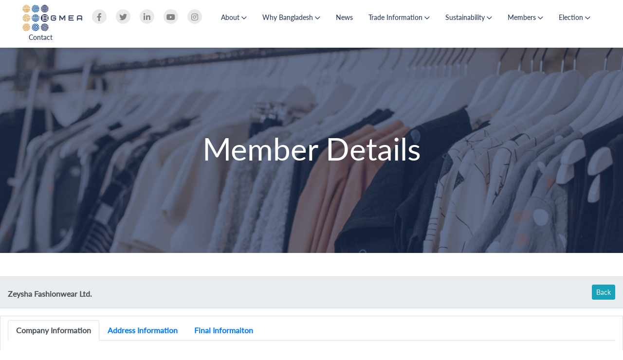

--- FILE ---
content_type: text/html; charset=UTF-8
request_url: https://bgmea.com.bd/member/4347
body_size: 4165
content:
<!DOCTYPE html>
<html lang="en">
<head>
	<!-- Required meta tags -->
	<meta charset="utf-8">
	<meta name="viewport" content="width=device-width, initial-scale=1, shrink-to-fit=no">
	<link rel="shortcut icon" href="https://bgmea.com.bd/img/bgmea_favicon.png?v=18" type="image/x-icon">

	<title> BGMEA | Member Details Zeysha Fashionwear Ltd. </title>
	
	<link rel="stylesheet" href="https://stackpath.bootstrapcdn.com/bootstrap/4.4.1/css/bootstrap.min.css" integrity="sha384-Vkoo8x4CGsO3+Hhxv8T/Q5PaXtkKtu6ug5TOeNV6gBiFeWPGFN9MuhOf23Q9Ifjh" crossorigin="anonymous">
	<link rel="stylesheet" href="https://bgmea.com.bd/fonts/fontawesome-pro-5.12.0-web/css/all.css">
	<link rel="stylesheet" href="https://bgmea.com.bd/css/base.css?v=18">
	<link rel="stylesheet" href="https://bgmea.com.bd/css/site.css?v=18">
	<link rel="stylesheet" href="https://bgmea.com.bd/css/media.css?v=18">
	
	<style type="text/css">
		@media  screen and (min-width: 1366px){
			body{
				max-width: 1366px;
				margin: 0 auto;
			}
		}
        @media  screen and (min-width: 1025px){
            #mainMenuBig .socialIcon {
                margin: 0 15px !important;
            }
            #mainMenuBig .menuItem > li > a {
                margin: 0 14px 
            }
        }
	</style>
	<script src="https://code.jquery.com/jquery-3.4.1.min.js" integrity="sha256-CSXorXvZcTkaix6Yvo6HppcZGetbYMGWSFlBw8HfCJo=" crossorigin="anonymous"></script>
	<script src="https://cdn.jsdelivr.net/npm/popper.js@1.16.0/dist/umd/popper.min.js" integrity="sha384-Q6E9RHvbIyZFJoft+2mJbHaEWldlvI9IOYy5n3zV9zzTtmI3UksdQRVvoxMfooAo" crossorigin="anonymous"></script>
	<script src="https://stackpath.bootstrapcdn.com/bootstrap/4.4.1/js/bootstrap.min.js" integrity="sha384-wfSDF2E50Y2D1uUdj0O3uMBJnjuUD4Ih7YwaYd1iqfktj0Uod8GCExl3Og8ifwB6" crossorigin="anonymous"></script>
	<script src="https://bgmea.com.bd/js/site.js?v=18"></script>
	<script type="text/javascript">
		utlt["siteUrl"] = function (url) {
			let baseUrl = 'https://bgmea.com.bd';
			url = typeof url == "undefined" ? '' : url;
			return baseUrl+url;
		}
	</script>
	<script type="text/javascript" src="https://bgmea.com.bd/js/social-share-buttons-c/dist/jquery.c-share.min.js"></script>
	<script type="text/javascript">
	$(document).ready(function () {
		$('#back_btn').click(function () {
			window.location.replace(utlt.siteUrl('/page/member-list'));
		});
	});
</script>
	
</head>
<body>
	<div class="container-fluid">
				<div class="row">
			
			<div class="col-12 d-none d-lg-block tc8B" id="mainMenuBig">			
				<img src="https://bgmea.com.bd/img/logo.png?v=18" width="125" alt="BGMEA Logo" data-url="https://bgmea.com.bd" class="openUrl">
				<ul class="socialIcon">
					<li><a target="_blank" href="https://www.facebook.com/BGMEA.official" class="tc1B"><i class="tc2 fab fa-facebook-f"></i></a></li>
					<li><a target="_blank" href="https://twitter.com/brandbgmea" class="tc1B"><i class="tc2 fab fa-twitter"></i></a></li>
					<li><a target="_blank" href="https://www.linkedin.com/company/brandbgmea/?viewAsMember=true" class="tc1B"><i class="tc2 fab fa-linkedin-in"></i></a></li>
					<li><a target="_blank" href="https://www.youtube.com/channel/UCVhQMYrp0X1z24DdqMGVagw?view_as=subscriber" class="tc1B"><i class="tc2 fab fa-youtube"></i></a></li>
					<li><a target="_blank" href="https://www.instagram.com/brandbgmea/" class="tc1B"><i class="tc2 fab fa-instagram"></i></a></li>
				</ul>
				<ul class="menuItem">
	<li>
		<a href="javascript:void(0);" class="tc3">About <i class="fal fa-chevron-down"></i><i class="fal fa-chevron-up dN"></i></a>
		<ul class="tc8BA">
			<li><a href="https://bgmea.com.bd/page/aboutus" class="tc13">BGMEA at a glance</a></li>
		
			<li><a href="https://bgmea.com.bd/page/office-bearers" class="tc13">Office Bearers</a></li>
			<li><a href="https://bgmea.com.bd/page/board-of-directors" class="tc13">Board of Directors</a></li>			
			<li><a href="https://bgmea.com.bd/page/former-presidents" class="tc13">Former Presidents</a></li>		
		</ul>
	</li>
	<li>
		<a href="javascript:void(0);" class="tc3">Why Bangladesh <i class="fal fa-chevron-down"></i><i class="fal fa-chevron-up dN"></i></a>
		<ul class="tc8BA">
			<li><a href="https://bgmea.com.bd/page/AboutGarmentsIndustry" class="tc13">Garment Industry of Bangladesh</a></li>
			<li><a href="https://bgmea.com.bd/page/Strengths" class="tc13">Our Strengths</a></li>
		</ul>
	</li>
	<li><a href="https://bgmea.com.bd/page/all-news" class="tc3">News</a></li>
	<li>
		<a href="javascript:void(0);" class="tc3">Trade Information <i class="fal fa-chevron-down"></i><i class="fal fa-chevron-up dN"></i></a>
		<ul class="tc8BA">
			<li><a href="https://bgmea.com.bd/page/export-performance-list" class="tc13">Export Performance</a></li>
			<li><a href="https://bgmea.com.bd/page/monthly-trade-session-list" class="tc13">Monthly Trade Session</a></li>
			<li><a href="https://bgmea.com.bd/page/InformationonInternationalTradeFair" class="tc13">Fair Calendar</a></li>
			<li><a href="https://bgmea.com.bd/page/weekly-trade-digest-list" class="tc13">Weekly Trade Digest</a></li>			
		</ul>
	</li>
	<li>
		<a href="javascript:void(0);" class="tc3">Sustainability <i class="fal fa-chevron-down"></i><i class="fal fa-chevron-up dN"></i></a>
		<ul class="tc8BA">
			<li><a href="https://bgmea.com.bd/page/Sustainability_Wellbeing_Safety" class="tc13">Worker’s Wellbeing & Safety</a></li>
			<li><a href="https://bgmea.com.bd/page/Sustainability_Environment" class="tc13">Environment</a></li>	
			<li><a href="https://rmghealthtoolkit.com" class="tc13">RMG Worker Health Toolkit</a></li>		
		</ul>
	</li>
	<li>
		<a href="javascript:void(0);" class="tc3">Members <i class="fal fa-chevron-down"></i><i class="fal fa-chevron-up dN"></i></a>
		<ul class="tc8BA" id="ulMembers">
			<li><a href="https://bgmea.com.bd/page/member-search" class="tc13">Search a Member</a></li>			
			<li><a href="https://bgmea.com.bd/page/member-list" class="tc13">General Member List</a></li>			
			<li><a href="https://bgmea.com.bd/page/Associate_Member_List" class="tc13">Associate Member List</a></li>			
			<li><a href="https://bgmea.com.bd/page/MemberServices" class="tc13">Member Services</a></li>			
			<li><a href="https://bgmea.com.bd/page/Become_a_BGMEA_Member" class="tc13">Become a BGMEA Member</a></li>
			<li><a href="https://bgmea.com.bd/page/event-list" class="tc13">Events</a></li>
			<li><a href="https://bgmea.com.bd/page/circular-list" class="tc13">Circular</a></li>			
		</ul>
	</li>
    <li>
		<a href="javascript:void(0);" class="tc3">Election <i class="fal fa-chevron-down"></i><i class="fal fa-chevron-up dN"></i></a>
		<ul class="tc8BA">
			<li><a href="https://bgmea.com.bd/page/ELECTION_SCHEDULE" class="tc13">Election Schedule</a></li>			
			<li><a href="https://bgmea.com.bd/page/Vaild_Candidate_List" class="tc13">Vaild Candidate List</a></li>			
			<li><a href="https://bgmea.com.bd/page/Duplicate_Voter_ID" class="tc13">Duplicate Voter ID</a></li>			
			<li><a href="https://bgmea.com.bd/page/Circular" class="tc13">Circular</a></li>			
			<li><a href="https://bgmea.com.bd/page/Preliminary_Voter_List" class="tc13">Preliminary Voter List</a></li>			
			<li><a href="https://bgmea.com.bd/page/Final_Voter_List" class="tc13">Final Voter List</a></li>
			<li><a href="https://bgmea.com.bd/page/Preliminary_Candidate_List" class="tc13">Preliminary Candidate List</a></li>
			<li><a href="https://bgmea.com.bd/page/Final_Candidate_List" class="tc13">Final Candidate List</a></li>
			<li><a href="https://bgmea.com.bd/page/Election_Result" class="tc13">Result</a></li>

		</ul>
	</li>
    
	<li><a href="https://bgmea.com.bd/page/ContactUs" class="tc3">Contact</a></li>
</ul>
			</div>						
		</div>

		<div class="row d-xs-block d-lg-none" id="mainMenuMobile">
			<div class="w100 flL" id="mainMenuMobileNav">
				<img src="https://bgmea.com.bd/img/logo.png" width="120" alt="BGMEA Logo" data-url="https://bgmea.com.bd" class="openUrl">
				<div class="flR cp" id="mainMenuMobileNavBtn">
					<i class="fas fa-bars tc3 f30"></i>
				</div>
			</div>
			
			<div class="col-12">
				<ul class="menuItem">
	<li>
		<a href="javascript:void(0);" class="tc3">About <i class="fal fa-chevron-down"></i><i class="fal fa-chevron-up dN"></i></a>
		<ul class="tc8BA">
			<li><a href="https://bgmea.com.bd/page/aboutus" class="tc13">BGMEA at a glance</a></li>
		
			<li><a href="https://bgmea.com.bd/page/office-bearers" class="tc13">Office Bearers</a></li>
			<li><a href="https://bgmea.com.bd/page/board-of-directors" class="tc13">Board of Directors</a></li>			
			<li><a href="https://bgmea.com.bd/page/former-presidents" class="tc13">Former Presidents</a></li>		
		</ul>
	</li>
	<li>
		<a href="javascript:void(0);" class="tc3">Why Bangladesh <i class="fal fa-chevron-down"></i><i class="fal fa-chevron-up dN"></i></a>
		<ul class="tc8BA">
			<li><a href="https://bgmea.com.bd/page/AboutGarmentsIndustry" class="tc13">Garment Industry of Bangladesh</a></li>
			<li><a href="https://bgmea.com.bd/page/Strengths" class="tc13">Our Strengths</a></li>
		</ul>
	</li>
	<li><a href="https://bgmea.com.bd/page/all-news" class="tc3">News</a></li>
	<li>
		<a href="javascript:void(0);" class="tc3">Trade Information <i class="fal fa-chevron-down"></i><i class="fal fa-chevron-up dN"></i></a>
		<ul class="tc8BA">
			<li><a href="https://bgmea.com.bd/page/export-performance-list" class="tc13">Export Performance</a></li>
			<li><a href="https://bgmea.com.bd/page/monthly-trade-session-list" class="tc13">Monthly Trade Session</a></li>
			<li><a href="https://bgmea.com.bd/page/InformationonInternationalTradeFair" class="tc13">Fair Calendar</a></li>
			<li><a href="https://bgmea.com.bd/page/weekly-trade-digest-list" class="tc13">Weekly Trade Digest</a></li>			
		</ul>
	</li>
	<li>
		<a href="javascript:void(0);" class="tc3">Sustainability <i class="fal fa-chevron-down"></i><i class="fal fa-chevron-up dN"></i></a>
		<ul class="tc8BA">
			<li><a href="https://bgmea.com.bd/page/Sustainability_Wellbeing_Safety" class="tc13">Worker’s Wellbeing & Safety</a></li>
			<li><a href="https://bgmea.com.bd/page/Sustainability_Environment" class="tc13">Environment</a></li>	
			<li><a href="https://rmghealthtoolkit.com" class="tc13">RMG Worker Health Toolkit</a></li>		
		</ul>
	</li>
	<li>
		<a href="javascript:void(0);" class="tc3">Members <i class="fal fa-chevron-down"></i><i class="fal fa-chevron-up dN"></i></a>
		<ul class="tc8BA" id="ulMembers">
			<li><a href="https://bgmea.com.bd/page/member-search" class="tc13">Search a Member</a></li>			
			<li><a href="https://bgmea.com.bd/page/member-list" class="tc13">General Member List</a></li>			
			<li><a href="https://bgmea.com.bd/page/Associate_Member_List" class="tc13">Associate Member List</a></li>			
			<li><a href="https://bgmea.com.bd/page/MemberServices" class="tc13">Member Services</a></li>			
			<li><a href="https://bgmea.com.bd/page/Become_a_BGMEA_Member" class="tc13">Become a BGMEA Member</a></li>
			<li><a href="https://bgmea.com.bd/page/event-list" class="tc13">Events</a></li>
			<li><a href="https://bgmea.com.bd/page/circular-list" class="tc13">Circular</a></li>			
		</ul>
	</li>
    <li>
		<a href="javascript:void(0);" class="tc3">Election <i class="fal fa-chevron-down"></i><i class="fal fa-chevron-up dN"></i></a>
		<ul class="tc8BA">
			<li><a href="https://bgmea.com.bd/page/ELECTION_SCHEDULE" class="tc13">Election Schedule</a></li>			
			<li><a href="https://bgmea.com.bd/page/Vaild_Candidate_List" class="tc13">Vaild Candidate List</a></li>			
			<li><a href="https://bgmea.com.bd/page/Duplicate_Voter_ID" class="tc13">Duplicate Voter ID</a></li>			
			<li><a href="https://bgmea.com.bd/page/Circular" class="tc13">Circular</a></li>			
			<li><a href="https://bgmea.com.bd/page/Preliminary_Voter_List" class="tc13">Preliminary Voter List</a></li>			
			<li><a href="https://bgmea.com.bd/page/Final_Voter_List" class="tc13">Final Voter List</a></li>
			<li><a href="https://bgmea.com.bd/page/Preliminary_Candidate_List" class="tc13">Preliminary Candidate List</a></li>
			<li><a href="https://bgmea.com.bd/page/Final_Candidate_List" class="tc13">Final Candidate List</a></li>
			<li><a href="https://bgmea.com.bd/page/Election_Result" class="tc13">Result</a></li>

		</ul>
	</li>
    
	<li><a href="https://bgmea.com.bd/page/ContactUs" class="tc3">Contact</a></li>
</ul>
			</div>
		</div>

		
		

		
		<div class="row justify-content-center siteBanner">
	<img src="https://bgmea.com.bd/img/site/image_18.png" class="img-fluid">
	<p class="siteBannerTitle tc8">Member Details</p>
</div>
<div class="row justify-content-center">
	<div class="col-md-12 col-lg-12 mt-5 mb-5">
		<div class="row">
			<table class="table table-responsive-lg table-sm table-striped">
				<thead class="thead-light">
					<tr>
						<th class="p-3"><strong>Zeysha Fashionwear Ltd.</strong></th>
						<th class="p-3">
							<button type="button" id="back_btn" class="float-right btn btn-info btn-sm">Back</button>
						</th>
					</tr>
				</thead>
			</table>
			<div class="col-md-12 border">
				<div class="my-2 profile-values">
					<ul class="nav nav-tabs">
						<li class="nav-item">
							<a href="" data-target="#company_info" data-toggle="tab"
								class="nav-link active"><strong>Company Information</strong></a>
						</li>
						<li class="nav-item">
							<a href="" data-target="#address_info" data-toggle="tab"
								class="nav-link"><strong>Address Information</strong></a>
						</li>
						<li class="nav-item">
							<a href="" data-target="#final_info" data-toggle="tab"
								class="nav-link"><strong>Final Informaiton</strong></a>
						</li>
					</ul>
					<div class="tab-content py-4">
						<div class="tab-pane active" id="company_info">
							<div class="row">
								<div class="col-md-12">
									<table class="table table-responsive-lg  table-bordered table-sm table-striped" width="100%">
										<tbody>
											<tr>
												<th scope="row">BGMEA Reg. No.</th>
												<td>5051</td>
											</tr>
											<tr>
												<th scope="row">EPB Reg No.</th>
												<td>1741</td>
											</tr>
											<tr>
												<th scope="row">Director Informaiton</th>
												<td>
													<table class="m-0 table table-bordered table-borderless table-sm table-striped">
														<thead class="thead-light">
															<tr>
																<th scope="col">Position</th>
																<th scope="col">Name</th>
																<th scope="col">Mobile No.</th>
																<th scope="col">Email</th>
															</tr>
														</thead>
														<tbody>
																															<tr>
																	<td>Managing Director</td>
																	<td>Mehadi Hasan</td>
																	<td>01713336300</td>
																	<td>md@zeyshagroup.com</td>
																</tr>
																													</tbody>
													</table>
												</td>
											</tr>
										</tbody>
									</table>
								</div>
							</div>
							<!--/row-->
						</div>
						<div class="tab-pane" id="address_info">
							<table class="table table-responsive-lg table-bordered table-sm table-striped" width="100%">
								<tbody>
									<tr>
										<th scope="row" width="30%"><strong>Contact Person</strong></th>
										<td style="text-align:left;"><strong>Name:</strong>
											Mehadi Hasan</td>
									</tr>
									<tr>
										<th scope="row"></th>
										<td style="text-align:left;">
											<strong>Designation:</strong>Managing Director</td>
									</tr>
																		<tr>
										<th scope="row"></th>
										<td style="text-align:left;"><strong>Phone:</strong>
											02222289767</td>
									</tr>
																											<tr>
										<th scope="row"></th>
										<td style="text-align:left;">
											<strong>Email:</strong>md@zeyshagroup.com </td>
									</tr>
																		<tr>
										<th scope="row" width="30%"><strong>Mailling Address</strong></th>
										<td>
											Shampur, Hemayetpur, Savar, Dhaka<br>
											Dhaka<br>
											Dhaka
										</td>
									</tr>
																		<tr>
										<th scope="row" width="30%"><strong>Phone</strong></th>
										<td>02222289767</td>
									</tr>
																											<tr>
										<th scope="row" width="30%"><strong>Fax</strong></th>
										<td>028861767</td>
									</tr>
																											<tr>
										<th scope="row" width="30%"><strong>Email</strong></th>
										<td>md@zeyshagroup.com</td>
									</tr>
																		<tr>
										<th scope="row" width="30%"><strong>Factory Address</strong></th>
										<td>
											Shampur, Hemayetpur<br>
											Dhaka<br>
											Dhaka
										</td>
									</tr>
																		<tr>
										<th scope="row" width="30%"><strong>Phone</strong></th>
										<td>01716653740</td>
									</tr>
																											<tr>
										<th scope="row" width="30%"><strong>Fax</strong></th>
										<td>028861767</td>
									</tr>
																											<tr>
										<th scope="row" width="30%"><strong>Email</strong></th>
										<td>info@zeyshagroup.com</td>
									</tr>
																	</tbody>
							</table>
						</div>
						<div class="tab-pane" id="final_info">
							<table class="table table-responsive-lg  table-bordered table-sm table-striped" width="100%">
								<thead>
									<tr>
										<th scope="col" width="25%"></th>
										<th scope="col"></th>
									</tr>
								</thead>
								<tbody>
									<tr>
										<th scope="row"><strong>Website</strong></th>
										<td><a href="http://www.zeyshagroup.com">http://www.zeyshagroup.com</a></td>
									</tr>
									<tr>
										<th scope="row"><strong>Date of Establishment</strong></th>
										<td>2010</td>
									</tr>
									<tr>
										<th scope="row"><strong>Factory Type</strong></th>
										<td>
											<table class="m-0 table table-bordered table-sm table-striped">
												<thead class="thead-light">
													<tr>
														<th scope="col">Type</th>
														<th scope="col">Priority</th>
													</tr>
												</thead>
												<tbody>
																																										<tr>
																<td>Knit</td>
																<td>5</td>
															</tr>
																																							</tbody>
											</table>
										</td>
									</tr>
									<tr>
										<th scope="row"><strong>No. of Employees</strong></th>
										<td>
											<table class="m-0 table table-bordered table-sm table-striped">
												<thead class="thead-light">
													<tr>
														<th>Management </th>
														<th>Employee Male</th>
														<th>Employee Female</th>
													</tr>
												</thead>
												<tbody>
													<tr>
														<td>370</td>
														<td></td>
														<td></td>
													</tr>
												</tbody>
											</table>
										</td>
									</tr>
									<tr>
										<th scope="row"><strong>No of Machines</strong></th>
										<td>281</td>
									</tr>
									<tr>
										<th scope="row"><strong>Production Capacity<br>(Yearly in
												dozen)</strong></th>
										<td>15000</td>
									</tr>
									<tr>
										<th scope="row"><strong>Certifications</strong></th>
										<td>
											<table class="m-0 table table-bordered table-borderless table-sm table-striped">
												<thead class="thead-light">
													<tr>
														<th scope="col">ISO...</th>
														<th scope="col">SRM</th>
														<th scope="col">SA.</th>
														<th scope="col">Others</th>
													</tr>
												</thead>
												<tbody>
																											<tr>
															<td>BSCI</td>
															<td>GOTS</td>
															<td>OEKO-TEX</td>
															<td>RGS</td>
														</tr>
																									</tbody>
											</table>
										</td>
									</tr>
									<tr>
										<th scope="row"><strong>Principal Exportable Product</strong></th>
										<td>
											T-Shirts
											 ,Polo Shirts											,Sweat Shirts																					</td>
									</tr>
									<tr>
										<th scope="row"><strong>Annual Turnover</strong></th>
										<td>
											<table class="m-0 table table-bordered table-borderless table-sm table-striped">
												<thead class="thead-light">
													<tr>
														<th scope="col">Year</th>
														<th scope="col">US $</th>
													</tr>
												</thead>
												<tbody>
																											<tr>
														<td></td>
														<td></td>
														</tr>
																									</tbody>
											</table>
										</td>
									</tr>
								</tbody>
							</table>
						</div>
					</div>
				</div>
			</div>
			<div class="shareBlock col-12 mt-5 mb-3 text-center"></div>
		</div>
	</div>
</div>
		
		<div class="row tc18B justify-content-center pt-5 pb-5">			
			<div class="col-12 col-lg-9">
				<div class="row">
					<div class="col-12 col-lg-12 text-center">						
						<img src="https://bgmea.com.bd/img/logo_footer.png?v=18" width="120" alt="BGMEA Logo">
					</div>
					<div class="col-12 col-lg-12 text-center">						
						<ul class="socialIcon mt-4">
							<li><a target="_blank" href="https://www.facebook.com/BGMEA.official" class="tc7B"><i class="tc8 fab fa-facebook-f"></i></a></li>
							<li><a target="_blank" href="https://twitter.com/brandbgmea" class="tc7B"><i class="tc8 fab fa-twitter"></i></a></li>
							<li><a target="_blank" href="https://www.linkedin.com/company/brandbgmea/?viewAsMember=true" class="tc7B"><i class="tc8 fab fa-linkedin-in"></i></a></li>
							<li><a target="_blank" href="https://www.youtube.com/channel/UCVhQMYrp0X1z24DdqMGVagw?view_as=subscriber" class="tc7B"><i class="tc8 fab fa-youtube"></i></a></li>
							<li><a target="_blank" href="https://www.instagram.com/brandbgmea/" class="tc7B"><i class="tc8 fab fa-instagram"></i></a></li>
						</ul>
					</div>
					<div class="col-12 mb-3 mt-3">
						<div id="footerCopy" class="w-100 tc8BRBA"></div>
					</div>
					<div class="col-12 tc6">
						<div class="row">
							<div class="col-lg-12 text-center">
								Copyright &copy; 2020, The Bangladesh Garment Manufacturers and Exporters Association.<br>Version-2.0, Design & Developed by <a href="https://systechdigital.com/" target="_blank" class="tc4">Systech Digital Limited</a>.
							</div>
						</div>
					</div>
				</div>				
			</div>
		</div>
	</div>
	<span class="tc9BA tc1" id="back2Top" title="Back to top" href="#">&#10148;</span>
</body>
</html>

--- FILE ---
content_type: text/css
request_url: https://bgmea.com.bd/css/site.css?v=18
body_size: 2476
content:
@font-face{
	font-family: plR;
  	src: url('../fonts/palatino-linotype/pala.ttf');
}

@font-face{
	font-family: plB;
  	src: url('../fonts/palatino-linotype/palab.ttf');
}

@font-face{
	font-family: plI;
  	src: url('../fonts/palatino-linotype/palai.ttf');
}

@font-face{
	font-family: popR;
  	src: url('../fonts/poppins/Poppins-Regular.otf');
}

@font-face{
	font-family: popI;
  	src: url('../fonts/poppins/Poppins-Italic.otf');
}

@font-face{
	font-family: popB;
  	src: url('../fonts/poppins/Poppins-Bold.otf');
}

@font-face{
	font-family: popBI;
  	src: url('../fonts/poppins/Poppins-BoldItalic.otf');
}

@font-face{
	font-family: latoR;
  	src: url('../fonts/lato/Lato-Regular.ttf');
}

@font-face{
	font-family: latoI;
  	src: url('../fonts/lato/Lato-Italic.ttf');
}

@font-face{
	font-family: latoB;
  	src: url('../fonts/lato/Lato-Bold.ttf');
}

@font-face{
	font-family: latoBI;
  	src: url('../fonts/lato/Lato-BoldItalic.ttf');
}

.f-plR{
	font-family: plR;
}

.f-plB{
	font-family: plB;	
}

.f-plI{
	font-family: plI;	
}

.f-popR{
	font-family: popR;	
}

.f-popB{
	font-family: popB;	
}

.f-popI{
	font-family: popI;	
}

.f-popBI{
	font-family: popBI;	
}

.f-latoR{
	font-family: latoR;	
}

.f-latoB{
	font-family: latoB;	
}

.f-latoI{
	font-family: latoI;	
}

.f-latoBI{
	font-family: latoBI;	
}

body{
	font-family: latoR;
}

#mainMenuBig{
	padding: 10px 45px;
	max-width: 1366px;
}

.socialIcon{
	list-style: none;
	padding: 0;
}

.socialIcon li:first-child{	
	margin-left:0px;
}

.socialIcon li:last-child{	
	margin-right:0px;
}

.socialIcon li{
	display: inline;
	margin:0 7.5px;
}

.socialIcon li a{
	display: inline-block;
	width: 30px;
	height: 30px;
	border-radius: 50%;
	text-align: center;
    padding-top: 4px;
}

#mainMenuMobileNav{
	padding: 15px;
	box-shadow: 0px 2.76726px 2.21381px rgba(0, 0, 0, 0.0196802), 0px 6.6501px 5.32008px rgba(0, 0, 0, 0.0282725), 0px 12.5216px 10.0172px rgba(0, 0, 0, 0.035), 0px 22.3363px 17.869px rgba(0, 0, 0, 0.0417275);
	-o-box-shadow: 0px 2.76726px 2.21381px rgba(0, 0, 0, 0.0196802), 0px 6.6501px 5.32008px rgba(0, 0, 0, 0.0282725), 0px 12.5216px 10.0172px rgba(0, 0, 0, 0.035), 0px 22.3363px 17.869px rgba(0, 0, 0, 0.0417275);
	-moz-box-shadow: 0px 2.76726px 2.21381px rgba(0, 0, 0, 0.0196802), 0px 6.6501px 5.32008px rgba(0, 0, 0, 0.0282725), 0px 12.5216px 10.0172px rgba(0, 0, 0, 0.035), 0px 22.3363px 17.869px rgba(0, 0, 0, 0.0417275);
	-webkit-box-shadow: 0px 2.76726px 2.21381px rgba(0, 0, 0, 0.0196802), 0px 6.6501px 5.32008px rgba(0, 0, 0, 0.0282725), 0px 12.5216px 10.0172px rgba(0, 0, 0, 0.035), 0px 22.3363px 17.869px rgba(0, 0, 0, 0.0417275);
}

#mainMenuMobileNavBtn{
	padding-top: 10px;
}

#mainMenuMobile .menuItem{
	padding-top: 30px;
	list-style: none;
	padding-left: 0;
	font-family: latoR;
}

#mainMenuMobile .menuItem > li{
	padding-bottom: 25px;
	font-weight: bold;
	cursor: pointer;
}

#mainMenuMobile .menuItem > li > a{
	width: 100%;
	font-size: 16px;
}

#mainMenuMobile .menuItem > li > a > i{
	float: right;
	font-weight: bold;
}

#mainMenuMobile .menuItem ul{
	list-style: none;
	display: none;
}

#mainMenuBig .menuItem{
	padding: 0 0 0 6px;
	font-family: latoR;
    font-size: 14px;
}

#mainMenuBig .menuItem, #mainMenuBig li{
	display: inline;	
}

#mainMenuBig .menuItem li a{
	display: inline-block;
	text-decoration: none;
}

.footerLink a{
	display: inline-block;
	margin: 20px 0px;
	padding: 0px 20px;
	font-size: 14px;
}

.footerLinkBittom a{
	display: inline-block;
	font-size: 14px;
}

.footerLink a:first-child{
	margin:0;
}

.footerLink a:last-child{
	margin:0;	
}

.siteSectionTitle{
	font-size: 40px;
	padding-bottom: 15px;
	font-family: popR;
}

.siteSectionTitle > .siteSectionTitleImg{
	position: absolute;
	bottom: 0;
	left: 0;
}

.siteSectionContent{
	margin-top: 15px;
}

.siteSectionBtn{
	display: inline-block;
	padding: 12px 0;
	text-align: center;
	width: 200px;
	float: right;
	font-family: latoR;	
}

.sitePageIndexIconDiv{
	/*text-align: center;*/
}

.sitePageIndexIcon{
	width: 80px;
	display: block;
	margin-bottom: 20px;
}

.sitePageIndexText{
	line-height: 26px;
}

#bigNewsTile{
	font-size: 30px;
	margin-top: 20px;
	line-height: 1;
}

.itemMore{
	font-size: 16px;
	font-weight: bold;
}

.newsItem .smallNewsTitle,
.newsItem .smallNewsText,
.newsItem .itemMore{
	padding: 5px 15px;
	margin-bottom: 0px;
}

.newsItem > div{
	padding-bottom: 20px;
    margin-bottom: 30px;
    overflow: hidden;
}

.newsItem .smallNewsImg{
	overflow: hidden;
	height: 200px;
}

.newsItem .smallNewsImg > img{
	width: 110%;
    margin: 0 auto;
}

.newsItem img{
	min-height: 200px;
}

.smallNewsText{
	min-height: 35px;
}

.newsItemSide > div{
	padding: 20px;
    margin-bottom: 30px;
    overflow: hidden;
}

.newsItemSide .smallNewsImg{
	overflow: hidden;
	height: 200px;
}

.newsItemSide .smallNewsImg > img{
	width: 110%;
    margin: 0 auto;
}

.newsItemSide img{
	min-height: 200px;
}

.newsItemSide .hot-spot{
	position: absolute;
	width: 100px;
	transform: rotate(-45deg);
	-o-transform: rotate(-45deg);
	-moz-transform: rotate(-45deg);
	-webkit-transform: rotate(-45deg);
	color: white;
	text-align: center;
	left: -30px;
	top: 10px;
	font-size: 10px;
	background: #C44;
}

.newsItemSide .smallNewsDate{
	min-height: 30px;
}

.apparelCtrl{
	box-shadow: 0px 2.76726px 2.21381px rgba(0, 0, 0, 0.0196802), 0px 6.6501px 5.32008px rgba(0, 0, 0, 0.0282725), 0px 12.5216px 10.0172px rgba(0, 0, 0, 0.035), 0px 22.3363px 17.869px rgba(0, 0, 0, 0.0417275), 0px 41.7776px 33.4221px rgba(0, 0, 0, 0.0503198), 0px 100px 80px rgba(0, 0, 0, 0.07);
	-moz-box-shadow: 0px 2.76726px 2.21381px rgba(0, 0, 0, 0.0196802), 0px 6.6501px 5.32008px rgba(0, 0, 0, 0.0282725), 0px 12.5216px 10.0172px rgba(0, 0, 0, 0.035), 0px 22.3363px 17.869px rgba(0, 0, 0, 0.0417275), 0px 41.7776px 33.4221px rgba(0, 0, 0, 0.0503198), 0px 100px 80px rgba(0, 0, 0, 0.07);
	-webkit-box-shadow: 0px 2.76726px 2.21381px rgba(0, 0, 0, 0.0196802), 0px 6.6501px 5.32008px rgba(0, 0, 0, 0.0282725), 0px 12.5216px 10.0172px rgba(0, 0, 0, 0.035), 0px 22.3363px 17.869px rgba(0, 0, 0, 0.0417275), 0px 41.7776px 33.4221px rgba(0, 0, 0, 0.0503198), 0px 100px 80px rgba(0, 0, 0, 0.07);
	-o-box-shadow: 0px 2.76726px 2.21381px rgba(0, 0, 0, 0.0196802), 0px 6.6501px 5.32008px rgba(0, 0, 0, 0.0282725), 0px 12.5216px 10.0172px rgba(0, 0, 0, 0.035), 0px 22.3363px 17.869px rgba(0, 0, 0, 0.0417275), 0px 41.7776px 33.4221px rgba(0, 0, 0, 0.0503198), 0px 100px 80px rgba(0, 0, 0, 0.07);
	transform: matrix(-1, 0, 0, 1, 0, 0);
	-o-transform: matrix(-1, 0, 0, 1, 0, 0);
	-moz-transform: matrix(-1, 0, 0, 1, 0, 0);
	-webkit-transform: matrix(-1, 0, 0, 1, 0, 0);
}

.sliderRight, .sliderLeft{
	background-color: #40BAD5;
	z-index: 2;		
	padding: 13px 20px;
	cursor: pointer;			
}

.sliderRight > i, .sliderLeft > i{
	font-size: 16px;
	font-weight: bolder !important;
	color: #fff;
}

.openUrl{
	cursor: pointer;
}

.apparelStory{
	position: relative;
	margin-top: 150px;
	text-align: center;
	min-height: 200px;
	max-height: 390px;
}

.apparelStory > .apparelStoryImg{
	padding: 15px;
	width: 250px;
	position: inherit;
	top:-150px;
	margin: 0 auto;
	box-shadow: 0px 2.76726px 2.21381px rgba(12, 19, 64, 0.0196802), 0px 6.6501px 5.32008px rgba(12, 19, 64, 0.0282725), 0px 12.5216px 10.0172px rgba(12, 19, 64, 0.035), 0px 22.3363px 17.869px rgba(12, 19, 64, 0.0417275), 0px 41.7776px 33.4221px rgba(12, 19, 64, 0.0503198), 0px 100px 80px rgba(12, 19, 64, 0.07);
	-o-box-shadow: 0px 2.76726px 2.21381px rgba(12, 19, 64, 0.0196802), 0px 6.6501px 5.32008px rgba(12, 19, 64, 0.0282725), 0px 12.5216px 10.0172px rgba(12, 19, 64, 0.035), 0px 22.3363px 17.869px rgba(12, 19, 64, 0.0417275), 0px 41.7776px 33.4221px rgba(12, 19, 64, 0.0503198), 0px 100px 80px rgba(12, 19, 64, 0.07);
	-moz-box-shadow: 0px 2.76726px 2.21381px rgba(12, 19, 64, 0.0196802), 0px 6.6501px 5.32008px rgba(12, 19, 64, 0.0282725), 0px 12.5216px 10.0172px rgba(12, 19, 64, 0.035), 0px 22.3363px 17.869px rgba(12, 19, 64, 0.0417275), 0px 41.7776px 33.4221px rgba(12, 19, 64, 0.0503198), 0px 100px 80px rgba(12, 19, 64, 0.07);
	-webkit-box-shadow: 0px 2.76726px 2.21381px rgba(12, 19, 64, 0.0196802), 0px 6.6501px 5.32008px rgba(12, 19, 64, 0.0282725), 0px 12.5216px 10.0172px rgba(12, 19, 64, 0.035), 0px 22.3363px 17.869px rgba(12, 19, 64, 0.0417275), 0px 41.7776px 33.4221px rgba(12, 19, 64, 0.0503198), 0px 100px 80px rgba(12, 19, 64, 0.07);
}

.apparelStory > .apparelStoryImgText, .apparelStory > .apparelStoryImgLink{	
	position: inherit;
	top:-150px;
	margin: 0 auto;
	font-size: 24px;
	font-weight: bold;
}

#contactDiv{	
}

#contactDiv table td:first-child{
	padding-left: 0;
}

#contactTitle{
	font-size: 30px;
	padding-top: 25px;
}

#contactMap{
	position: relative;
}

#mainMap,#mainMapM{
	min-height: 400px;
}

.galleryBtn{
	padding: 10px 20px;
	cursor: pointer;
}

.galleryViewBtn{
	display: inline-block;
    padding: 12px 0;
    text-align: center;
    width: 345px;
    border: 0;
}

.siteBanner{
	position: relative;
}

.siteBanner::after{
	content: " ";
	position: absolute;
	z-index: 1;
	background-color: rgba(25, 46, 88, 0.6);
	width: 100%;
	height: 100%;
	top: 0;
	left: 0;
}

.siteBannerTitle{
	text-align: center;
	position: absolute;    
    z-index: 2;
}

#mainSliderWrap{
	position: relative;
	overflow: hidden;
}

#galleryPhotoDiv {  
    /*margin: 1rem 0;
    -webkit-column-count: 3; 
    -moz-column-count: 3;
    column-count: 3;
    -webkit-column-gap: 1rem;
    -moz-column-gap: 1rem;
    column-gap: 1rem;
    -webkit-column-width: 33.33333333333333%;
    -moz-column-width: 33.33333333333333%;
    column-width: 33.33333333333333%;*/
}
.tile { 
    -webkit-transform: scale(0);
    transform: scale(0);
    -webkit-transition: all 350ms ease;
    transition: all 350ms ease;

}
.tile:hover { 

}

.tile img {
    margin-bottom: 30px;	  
}

.scale-anm {
	overflow: hidden;
	transform: scale(1);
	position: relative;
}

.scale-anm:hover > .overlay{
	display: block;
	top: 0;
    padding-top: 40%;
    bottom: 30px;
}

.scale-anm > .overlay {
	/*display: none;*/
	position: absolute;
	transition:top 1s ease-in-out;
	-o-transition:top 1s ease-in-out;
	-moz-transition:top 1s ease-in-out;
	-webkit-transition:top 1s ease-in-out;
	top:initial;
	/*padding-top: 40%;*/
	width: 100%;
	bottom: 30px;
	/*height: 100%;*/
}

::-moz-focus-inner {
  border: 0;
  padding: 0;
}

#galleryVideoDiv{
	position: relative;
	/*display: none;*/
}

#galleryVideoDiv > div > div > span{
	left: 35px;
	font-size: 20px;
	bottom: 40px;
	max-width: 420px;
}

#galleryVideoDiv > div > div > i{
	right: 35px;
	font-size: 50px;
	bottom: 35px;
}

#galleryVideoDiv > div > div > span, #galleryVideoDiv > div > div > i{
	position: absolute;		
	z-index: 2;		
}

#apparelSliderRight{
	margin-right: 20px;
}

.directorsDiv{
	position: relative;
	padding: 30px;	
}

.directorsDivDeg{
	min-height: 90px;
}
.directorsDivName{
	min-height: 60px;
}

.newsTitle{
	min-height: 75px;
	font-weight: bold;
}

.newsContent{
	min-height: 75px;
}
.newsImg{
	overflow: hidden;
	height: 150px;
}

.albumName{
	min-height: 50px;
	padding-top: 10px;
}

.newsDiv{
	position: relative;	
}

.directorsDiv > .directorsDivImg{
	border-radius: 50%;
	width: 150px;
	height: 150px;
	margin: 0 auto 15px auto;
	overflow: hidden;	
}

#contactMap #contactMapImg{
	position: absolute;
	top: -20px;
	right: -52px;
	z-index: -1;
}

#back2Top {
	width: 40px;
    line-height: 40px;
    overflow: hidden;
	z-index: 999;
	display: none;
    cursor: pointer;
    -moz-transform: rotate(270deg);
    -webkit-transform: rotate(270deg);
    -o-transform: rotate(270deg);
    -ms-transform: rotate(270deg);
    transform: rotate(270deg);
    position: fixed;
    bottom: 50px;
    right: 0;
    text-align: center;
    font-size: 30px;
    text-decoration: none;
}

#mainSliderWrap > .triangle-img{	
	z-index: 1;
	bottom: -1px;
	left: 0;
	position: absolute;
}

.triangle-img{
	display: block;
	width: 100%;
	height: 200px;
}

.newsletterItemImg{
	max-height: 320px;
	overflow-y: hidden;
}

.newsletterItemText{
	min-height: 50px;
}

.menuFixedTop{
	position: fixed;
	width: 100%;
	background: #FFF;
	z-index: 3;
}

.siteHeadTitle{
	font-size: 35px;
}

#contactDiv table tr > td{
	padding-top: 5px;
	padding-bottom: 5px;
}

--- FILE ---
content_type: text/css
request_url: https://bgmea.com.bd/css/media.css?v=18
body_size: 1557
content:
@media screen and (max-width: 766px){
	.galleryBtn{
		width: 48%;
	}

	.siteSectionTitle{
		font-size: 30px;
	}

	#contactMapM #contactMapImgM{		
		right: -160px !important;	
	}

	#galleryVideoDiv > div > div > span{
		font-size: 16px;		
		max-width: 240px;
	}

	.triangle-img{
		height: 45px;
	}

	.siteSectionBtn{
		width: 100%;
	}
}
@media screen and (min-width: 769px) and (max-width: 1024px){
	#mainMenuBig .socialIcon{
		display: inline;
		margin: 0 2px;
	}	

	#mainMenuBig .menuItem > li{
		position: relative;
		padding: 35px 0px;
	}

	#mainMenuBig .menuItem li a{
		margin:0 5px;
	}

	#mainMenuBig .menuItem > li:first-child > a{
		margin:0 5px 0 0;
	}

	#mainMenuBig .menuItem > li:last-child > a{
		margin:0 0 0 5px;
	}

	#mainMenuBig .menuItem li a > i{
		font-size: 12px;
	    font-weight: 500;
	}

	#mainMenuBig .menuItem > li > ul{
		display: none;
	}

	#mainMenuBig .menuItem > li:hover i.fa-chevron-up{
		display: initial !important;
		font-weight: bold;
	}

	#mainMenuBig .menuItem > li:hover i.fa-chevron-down{
		display: none !important;
	}

	#mainMenuBig .menuItem > li:hover > a{
		/*font-weight: bold;*/
	}

	#mainMenuBig .menuItem > li:hover > ul{
		display: block;
		position: absolute;
		width: 250px;
		padding: 40px 20px 20px 20px;
		margin: 0;
		left: 0;
		top: 85px;
		font-size: 14px;
		z-index: 3;
		box-shadow: 0px 4px 14px rgba(0, 0, 0, 0.35);
		-o-box-shadow: 0px 4px 14px rgba(0, 0, 0, 0.35);
		-moz-box-shadow: 0px 4px 14px rgba(0, 0, 0, 0.35);
		-webkit-box-shadow: 0px 4px 14px rgba(0, 0, 0, 0.35);
	}

	#mainMenuBig .menuItem > li > ul > li {
		display: block;
		padding-bottom: 20px;
	}

	#ulMembers{
		width: 190px !important;
	}

	#mainSliderRight{
		position: absolute;
		bottom: 50px;
		right: 50px;
	}

	#mainSliderLeft{
		position: absolute;
		bottom: 50px;
		right: 120px;
	}

	#galleryVideoDiv > div > div > span{
		font-size: 16px !important;
		max-width: 340px;
	}
}
@media screen and (max-width: 768px){
	.socialIcon li{
		display: inline;
		margin:0 2px;
	}

	#mainMenuMobile .menuItem{
		display: none;
	}

	#mainMenuMobile .menuItem > li.active i.fa-chevron-up{
		display: initial !important;
		font-weight: bold;
	}

	#mainMenuMobile .menuItem > li.active i.fa-chevron-down{
		display: none !important;
	}

	#mainMenuMobile .menuItem > li.active > a{
		/*font-weight: bold;*/
		text-decoration: none;
	}

	#mainMenuMobile .menuItem > li.active > ul{
		display: block;				
		font-size: 14px;
		z-index: 3;		
	}

	#mainMenuMobile .menuItem > li.active > ul > li{
		font-weight: normal;
		padding-top: 20px;
	}

	#mainMenuMobile .menuItem > li.active{
		border-bottom: 2px solid rgba(0, 0, 0, 0.1);
		margin-bottom: 20px;
	}

	.siteBannerTitle{
	    top: 38%;
	    font-size: 25px;
	}

	#mainSliderRight, #mainSliderLeft{
		position: absolute;
		bottom: -5px;
		box-shadow: 0px 2.76726px 2.21381px rgba(0, 0, 0, 0.0196802), 0px 6.6501px 5.32008px rgba(0, 0, 0, 0.0282725), 0px 12.5216px 10.0172px rgba(0, 0, 0, 0.035), 0px 22.3363px 17.869px rgba(0, 0, 0, 0.0417275), 0px 41.7776px 33.4221px rgba(0, 0, 0, 0.0503198), 0px 100px 80px rgba(0, 0, 0, 0.07);
		-o-box-shadow: 0px 2.76726px 2.21381px rgba(0, 0, 0, 0.0196802), 0px 6.6501px 5.32008px rgba(0, 0, 0, 0.0282725), 0px 12.5216px 10.0172px rgba(0, 0, 0, 0.035), 0px 22.3363px 17.869px rgba(0, 0, 0, 0.0417275), 0px 41.7776px 33.4221px rgba(0, 0, 0, 0.0503198), 0px 100px 80px rgba(0, 0, 0, 0.07);
		-moz-box-shadow: 0px 2.76726px 2.21381px rgba(0, 0, 0, 0.0196802), 0px 6.6501px 5.32008px rgba(0, 0, 0, 0.0282725), 0px 12.5216px 10.0172px rgba(0, 0, 0, 0.035), 0px 22.3363px 17.869px rgba(0, 0, 0, 0.0417275), 0px 41.7776px 33.4221px rgba(0, 0, 0, 0.0503198), 0px 100px 80px rgba(0, 0, 0, 0.07);
		-webkit-box-shadow: 0px 2.76726px 2.21381px rgba(0, 0, 0, 0.0196802), 0px 6.6501px 5.32008px rgba(0, 0, 0, 0.0282725), 0px 12.5216px 10.0172px rgba(0, 0, 0, 0.035), 0px 22.3363px 17.869px rgba(0, 0, 0, 0.0417275), 0px 41.7776px 33.4221px rgba(0, 0, 0, 0.0503198), 0px 100px 80px rgba(0, 0, 0, 0.07);
	}

	#mainSliderRight{				
		right: 25px;
	}

	#mainSliderLeft{		
		right: 95px;
	}

	#contactMapM{
		overflow: hidden;
		padding-bottom: 35px;
	}

	#contactMapM #contactMapImgM{
		position: absolute;
		top: 150px;
		right: 0px;
		z-index: -1;
	}
}


@media screen and (max-width: 1024px){
	.sitePageIndexIcon{
		width:20%;
		margin-right: 5%;		
	}
	.sitePageIndexText{
		width: 75%;
	}
	.sitePageIndexIcon, .sitePageIndexText{
		float: left;
	}

	.sitePageIndexIconDiv{
		margin-bottom: 25px;
	}

	.newsItem{
		margin-bottom: 20px;
	}

	#apparelSliderLeftM, #apparelSliderRightM{
		position: relative;
    	width: 50px;
    	float: none;
    	display: inline-block;
	}

	#apparelSliderRightMG{
		float: none;
    	display: inline-block;
    	width: 10px;
	}

	.galleryBtn{
		float: none;
		display: inline-block;
	}

	.siteImg{
		max-width: 300px;
		margin: 20px auto;
	}
	
	.sitePageTitle{
		font-size: 24px;
	}

	#footerCopy{
		display: block;
	}

	#footerCopyText{
		text-align: center;
	}

	#galleryPhotoDiv .tile img{
		height: auto;
		width: 100%;
	}

	#galleryPhotoDiv #galleryPhotoDivBigImg{
		height: auto;
		width: 100%;
	}

	.sliderCaption{
		position: absolute;
		top: 25px;
		margin-left: 40px;		
	}

	.sliderCaption > p{
		font-family: popB;
		line-height: 1;
		margin: 0;
		font-size: 30px;
	}

	#bigNews > div{
		padding-left: 20px;
		padding-right: 20px;
	}
}

@media screen and (min-width: 1025px) and (max-width: 1280px){
	#mainMenuBig .socialIcon{		
		margin: 0 18px !important;
	}

	#mainMenuBig .menuItem > li > a{
		margin: 0 14px !important;
	}
}

@media screen and (min-width: 1025px){
	#mainMenuBig{
		z-index: 4;
		box-shadow: 0px 2.76726px 2.21381px rgba(0, 0, 0, 0.0196802), 0px 6.6501px 5.32008px rgba(0, 0, 0, 0.06);
		-o-box-shadow: 0px 2.76726px 2.21381px rgba(0, 0, 0, 0.0196802), 0px 6.6501px 5.32008px rgba(0, 0, 0, 0.06);
		-moz-box-shadow: 0px 2.76726px 2.21381px rgba(0, 0, 0, 0.0196802), 0px 6.6501px 5.32008px rgba(0, 0, 0, 0.06);
		-webkit-box-shadow: 0px 2.76726px 2.21381px rgba(0, 0, 0, 0.0196802), 0px 6.6501px 5.32008px rgba(0, 0, 0, 0.06);
	}

	#mainMenuBig .socialIcon{
		display: inline;
		margin: 0 50px;
	}

	#mainMenuBig .menuItem > li > a{
		margin:0 19px;
	}

	#mainMenuBig .menuItem > li:first-child > a{
		margin:0 19px 0 0;
	}

	#mainMenuBig .menuItem > li:last-child > a{
		margin:0 0 0 19px;
	}

	#mainMenuBig .menuItem > li > a > i{
		font-size: 12px;
	    font-weight: 500;
	}

	#mainMenuBig .menuItem > li{
		position: relative;
		padding: 35px 0px;
	}

	#mainMenuBig .menuItem > li > ul{
		display: none;
	}

	#mainMenuBig .menuItem > li:hover i.fa-chevron-up{
		display: initial !important;
		font-weight: bold;
	}

	#mainMenuBig .menuItem > li:hover i.fa-chevron-down{
		display: none !important;
	}

	#mainMenuBig .menuItem > li:hover > a{
		/*font-weight: bold;*/
	}

	#mainMenuBig .menuItem > li:hover > ul{
		display: block;
		position: absolute;
		width: 250px;
		padding: 40px 20px 20px 20px;
		margin: 0;
		left: 0;
		top: 85px;
		font-size: 14px;
		z-index: 3;
		box-shadow: 0px 4px 14px rgba(0, 0, 0, 0.35);
		-o-box-shadow: 0px 4px 14px rgba(0, 0, 0, 0.35);
		-moz-box-shadow: 0px 4px 14px rgba(0, 0, 0, 0.35);
		-webkit-box-shadow: 0px 4px 14px rgba(0, 0, 0, 0.35);
	}

	#mainMenuBig .menuItem > li > ul > li {
		display: block;
		padding-bottom: 20px;
	}

	.siteBannerTitle{
	    top: 38%;
	    font-size: 64px;
	}

	.sitePageTitle{
		font-size: 54px;
	}

	.sitePageText{
		font-size: 20px;
	}

	#mainSliderRight{
		position: absolute;
		bottom: 50px;
		right: 50px;
	}

	#mainSliderLeft{
		position: absolute;
		bottom: 50px;
		right: 120px;
	}

	.siteImg{		
		margin: 20px auto;
		max-width: 600px;
	}

	#bigNewsImg{
		min-height: 280px;
	}

	#footerCopy{
		display: block;
		margin: 0 15px;
	}	

	.footerLinkBittom a{		
		margin: 0px 0px;
		padding: 0px 5px;
	}

	.footerLinkBittom:last-child{
		padding-right: 0px;
	}

	#footerCopyText{
		padding-left: 30px;
		font-size: 13.5px;
	}

	#galleryPhotoDiv .col-12{
		overflow: hidden;		
	}

	#galleryPhotoDiv .tile img{
		height: 190px;
	}

	#galleryPhotoDiv #galleryPhotoDivBigImg{
		height: 410px;
	}

	.sliderCaption{
		position: absolute;
		top: 60px;
		margin-left: 110px;		
	}

	.sliderCaption > p{
		font-family: popB;
		line-height: 1;
		margin: 0;
		font-size: 64px;
	}
}

--- FILE ---
content_type: application/javascript
request_url: https://bgmea.com.bd/js/site.js?v=18
body_size: 1272
content:
var windowWidth = window.innerWidth;
var windowHeight = window.innerHeight;
var utlt = [];

utlt["cLog"] = function(data){
	if(typeof data == "object")
		console.log(JSON.stringify(data));
	else
		console.log(data);
}

/**
*   @abstract to show massege
*   @param type, Type of the massege
*   @param msg, Text of the massege
*/
utlt["showPopUpMsg"] = function(type, title, msg)
{
	var style = 'width:50%;margin-left:25%;';   

	if(windowWidth < 768)
		style = 'width:80%;margin-left:10%;';   

	var wrap = $('<div class="alert alert-'+type+' alert-dismissible" role="alert" style="z-index:99999;position:fixed;'+style+'">'+                    
					'<strong>'+title+'</strong> '+msg+
				'</div>');  
	var wrapClose = $('<button type="button" class="close" data-dismiss="alert" aria-label="Close"><span aria-hidden="true">&times;</span></button>');
	wrapClose.click(function (){
		wrap.remove();
	}); 
	wrap.prepend(wrapClose);
	$('body').append(wrap);
	
	wrap.animate({'top':'20%'},1000);
}

/********************************/
/*common method for site message*/
/********************************/
utlt["showMsg"] = function(type,msg){
	$("#siteMsg").remove(),
	$("#msgHeader").append(
		'<div class="alert alert-'+type+' alert-dismissible"  id="siteMsg" role="alert">'+
		'<button type="button" class="close" data-dismiss="alert" aria-label="Close"><span aria-hidden="true">&times;</span></button>'+
		msg+
		'</div>'

	);
}

$(document).on("click",'.openUrl',function(){
	$item = $(this);
	let targetW = (($item.attr('data-target') == undefined || $item.attr('data-target') == "") ? '_self' : $item.attr('data-target') );
	window.open($item.attr('data-url'),targetW);
});

$(document).on("click",'#mainMenuMobileNavBtn',function(){
	$('#mainMenuMobile .menuItem').toggle();
});

$(document).on('click', '.menuItem li', function(){
	if($(this).hasClass('active')){
		$(this).removeClass('active');
	}
	else{
		$(document).find('.menuItem li').removeClass('active');
		$(this).addClass('active');
	}
});

$(document).on("click",'.galleryBtn',function(){
	$item = $(this);
	$('.galleryBtn').removeClass('tc13B');
	$('.galleryBtn').removeClass('tc8');
	$('.galleryBtn').removeClass('tc9');    
	$('.galleryBtn').addClass('tc9');
	$item.removeClass('tc9');
	$item.addClass('tc8');
	$item.addClass('tc13B');
});

$(window).on("scroll",function(){
	if(windowWidth > 1024){
		if(window.scrollY > 300){
			$('#mainMenuBig').css({'position' : 'fixed'});
		}else{
			$('#mainMenuBig').css({'position' : 'initial'});
		}
	}

	if(windowWidth < 767){
		if(window.scrollY > 300){
			$('#mainMenuMobile').removeClass('menuFixedTop').addClass('menuFixedTop');
		}else
			$('#mainMenuMobile').removeClass('menuFixedTop');
	}else{
		$('#mainMenuMobile').removeClass('menuFixedTop');
	}

	if (window.scrollY > 400) {
		$('#back2Top').fadeIn();                
	} else {
		$('#back2Top').fadeOut();
	}
});

$(document).ready(function() {		
	if($('.shareBlock').length > 0){
		$('.shareBlock').cShare({
			showButtons: [
				'fb',
				'gPlus',
				// 'line',
				// 'plurk',
				// 'weibo',
				'twitter',
				'tumblr',
				// 'pinterest',
				'email'
			]
		});	
	}
	$("#back2Top").click(function(event) {
		event.preventDefault();
		$("html, body").animate({ scrollTop: 0 }, "slow");
		return false;
	});

});

$(window).on("load",function(){

});